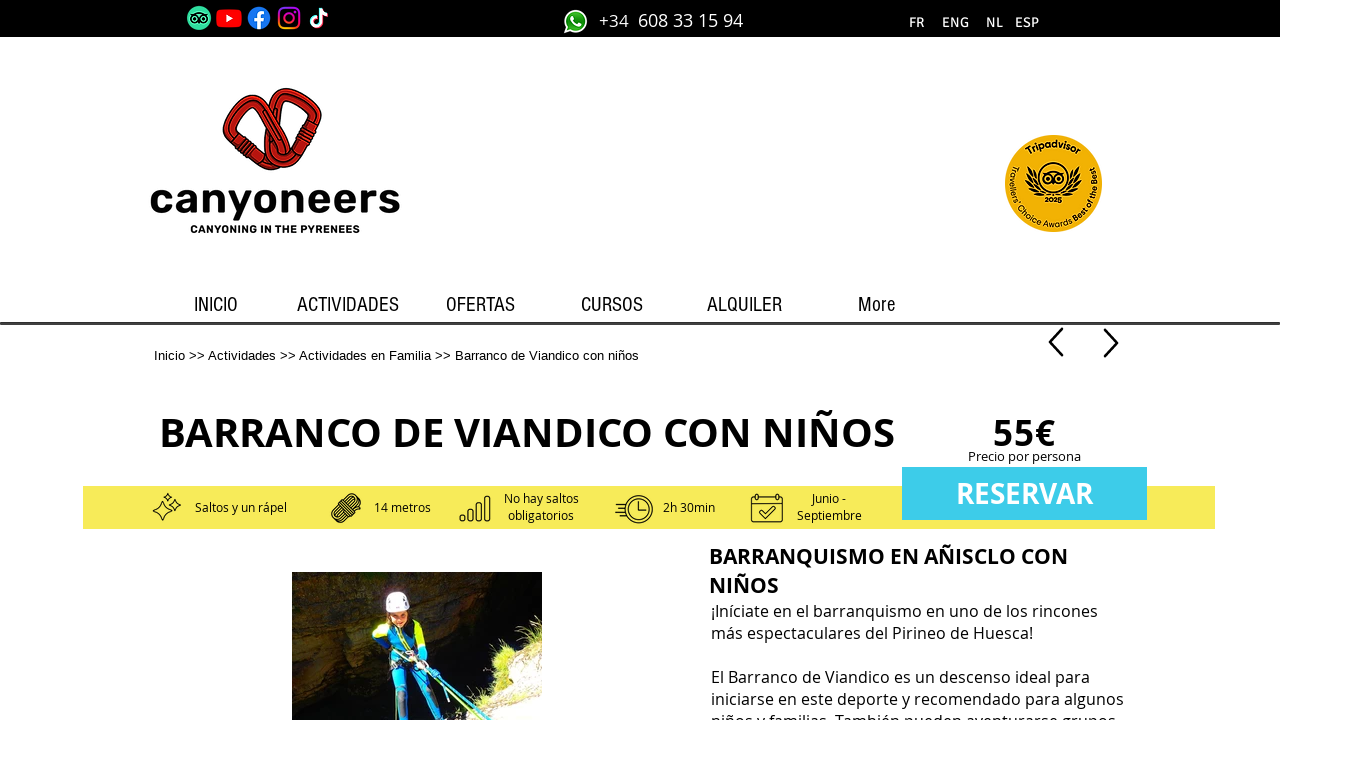

--- FILE ---
content_type: text/html; charset=utf-8
request_url: https://www.google.com/recaptcha/api2/aframe
body_size: 268
content:
<!DOCTYPE HTML><html><head><meta http-equiv="content-type" content="text/html; charset=UTF-8"></head><body><script nonce="GPFUkwv5VUQtAerWbZBtpA">/** Anti-fraud and anti-abuse applications only. See google.com/recaptcha */ try{var clients={'sodar':'https://pagead2.googlesyndication.com/pagead/sodar?'};window.addEventListener("message",function(a){try{if(a.source===window.parent){var b=JSON.parse(a.data);var c=clients[b['id']];if(c){var d=document.createElement('img');d.src=c+b['params']+'&rc='+(localStorage.getItem("rc::a")?sessionStorage.getItem("rc::b"):"");window.document.body.appendChild(d);sessionStorage.setItem("rc::e",parseInt(sessionStorage.getItem("rc::e")||0)+1);localStorage.setItem("rc::h",'1768492141007');}}}catch(b){}});window.parent.postMessage("_grecaptcha_ready", "*");}catch(b){}</script></body></html>